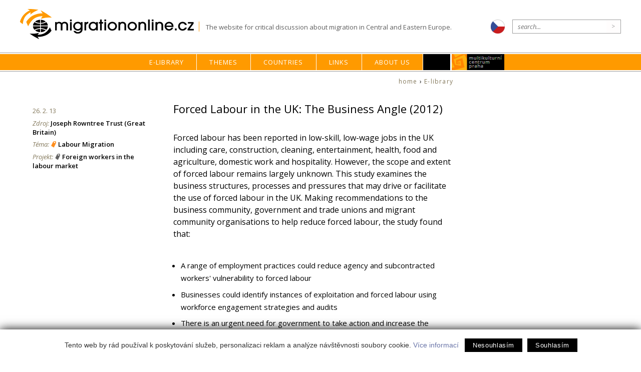

--- FILE ---
content_type: text/html; charset=utf-8
request_url: https://migrationonline.cz/en/e-library/forced-labour-in-the-uk-the-business-angle-2012
body_size: 3981
content:
<!doctype html>
<html lang="en">
<head>
<head>
  <meta http-equiv="Content-Type" content="text/html; charset=utf-8">
  <meta name="viewport" content="width=device-width, initial-scale=1.0">
  <title>MigrationOnline.cz</title>
  <link rel="shortcut icon" href="https://migraceonline.cz/img/favi.ico">
  <link href="https://migraceonline.cz/css/responsive-flex.css" rel="stylesheet" type="text/css">
  <link href="https://migraceonline.cz/css/mol2019.css" rel="stylesheet" type="text/css">
  <link href="/css/migrace-en.css" rel="stylesheet" type="text/css">
  <link href="https://fonts.googleapis.com/css?family=Open+Sans:400,400i,600,600i&amp;subset=latin-ext" rel="stylesheet">
  <link rel="stylesheet" type="text/css" integrity="sha256-eZrrJcwDc/3uDhsdt61sL2oOBY362qM3lon1gyExkL0=" crossorigin="anonymous" href="https://cdn.jsdelivr.net/fontawesome/4.7.0/css/font-awesome.min.css">

 <meta name="keywords" content="migration,migrace,imigrace, migranti, imigranti, integrace, Multicultural Centre Prague">
 <meta name="description" content="Migrace v zemích střední a východní Evropy. Multikulturní centrum Praha mapuje výzkum, vývoj legislativy, migrační a azylové politiky a činnost vládních i nevládních organizací.">

 <script type="text/javascript" src="https://webservis.ecn.cz/js/lytebox.js"></script>
 <script type="text/javascript" src="https://ajax.googleapis.com/ajax/libs/jquery/1/jquery.min.js"></script>
 <script type="text/javascript" src="/aaa/javascript/aajslib-jquery.php"></script>

  
<!--AA-Generated-HEAD start-->
<script async src="https://www.googletagmanager.com/gtag/js?id=UA-9973694-1"></script>
    <script>
      window.dataLayer = window.dataLayer || [];
      function gtag(){dataLayer.push(arguments);}
      // AA-Generated-GACONSENT - start
var aa_ga_storage = (document.cookie.indexOf('smart-eu-cookies') !== -1 && document.cookie.includes('smart-eu-cookies=1')) ? 'granted' : 'denied';
gtag('consent', 'default', {'ad_storage': aa_ga_storage,'analytics_storage': aa_ga_storage,'personalization_storage': aa_ga_storage,'ad_personalization': aa_ga_storage,'ad_user_data': aa_ga_storage});
// AA-Generated-GACONSENT - end

      gtag('js', new Date());
      gtag('config', 'UA-9973694-1');
    </script>
<!--/AA-Generated-HEAD end-->

</head>

<body class="e-library eng">
  <header>
    <div class="content always-flex fix">
      <div class="flex">
        <h1 id="click-home" onclick="document.location='/en/'">Migrationonline.cz</h1>
        <span class="moto sz-s">The website for critical discussion about migration in Central and Eastern Europe.</span>
      </div>  
      <aside class="flex">
        <a href="https://migraceonline.cz"><img src="https://migraceonline.cz/img/ico-lang-cz.png" class="lang"></a>
      <form name="searchform" action="/en/e-library" method="GET" class="search">
        <input type="text" name="q" id="q" placeholder="search..."><input type="button" name="ok" value=">" onclick="submit();">
      </form>
      </aside>
    </div>

    <nav class="topmenu">
      <div class="mobmenu no-screen" onclick="$('.tm').toggleClass('unpack')">	&equiv; Menu</div>
      <ul class="tm flex">
        <li id="menu-df8d7d4668973e601ecb60df0d53f8ef" class="active"><a href="/en/e-library" title="E-library">E-library</a>
           <ul><li><a href="/en/e-library/?type[]=1">articles</a></li><li><a href="/en/e-library/?type[]=2">interviews</a></li><li><a href="/en/e-library/?type[]=3">reviews</a></li><li><a href="/en/e-library/?type[]=4">research reports and studies</a></li><li><a href="/en/e-library/?type[]=5">projects</a></li>
             
          </ul>
        </li>
        
        <li id="menu-e56ccf293b8c4c34b08d4592fa11f2f1" ><a href="/en/themes" title="Themes">Themes</a>
          <ul>
            <li><a href="https://migrationonline.cz/en/themes/labour-migration/

">Labour Migration</a></li><li><a href="https://migrationonline.cz/en/themes/integration/

">Integration</a></li><li><a href="https://migrationonline.cz/en/themes/migration-and-the-eu/

">Migration and the EU</a></li><li><a href="https://migrationonline.cz/en/themes/undocumented-migration-and-regularisation/

">Undocumented Migration and Regularisation</a></li><li><a href="https://migrationonline.cz/en/themes/migration-and-development/

">Migration and Development</a></li><li><a href="https://migrationonline.cz/en/themes/gender-and-migration/

">Gender and Migration</a></li><li><a href="https://migrationonline.cz/en/themes/refugees-in-cee/

">Refugees in CEE</a></li>
          </ul>
        </li>
        
        <li id="menu-4abee56ffaee253a22486dae8ac906e3" ><a href="/en/countries" title="Countries">Countries</a>
          <ul>
                <li><a href="/en/countries/czech-republic">Czech Republic</a></li><li><a href="/en/countries/bulgaria">Bulgaria</a></li><li><a href="/en/countries/hungary">Hungary</a></li><li><a href="/en/countries/germany">Germany</a></li><li><a href="/en/countries/poland">Poland</a></li><li><a href="/en/countries/austria">Austria</a></li><li><a href="/en/countries/romania">Romania</a></li><li><a href="/en/countries/slovakia">Slovakia</a></li><li><a href="/en/countries/slovenia">Slovenia</a></li><li><a href="/en/countries/ukraine">Ukraine</a></li>
          </ul>
        </li>
        
        <li id="menu-ba666c4505629fc487e7e63bf41370b7" ><a href="/en/links" title="Links">Links</a>
          <ul>
            <!-- 3450 --><li><a href="/en/links/web-s-portals-3" >Web&apos;s portals</a></li><li><a href="/en/links/institutions-and-organizations-in-cze-3" >Institutions and organizations in CZE</a></li><!-- /3450, 0.0036821365356445, 26-01-24 15:44:58 -->
            
            <li><a href="/en/links/documents-and-legislation" title="Documents and legislation">Documents and legislation</a></li>
            <li><a href="/en/links/press-reports" title="Press reports">Press reports</a></li>
            <li><a href="/en/links/events" title="Events">Events</a></li>
          </ul>
        </li>
        
        <li id="menu-5f91e1d1c939fad9334b380fcd9335bf" ><a href="/en/about-us" title="About us">About us</a>
          <ul>
            <li><a href="/en/about-us/about-migrationonline-cz" title="About MigrationOnline.cz">About MigrationOnline.cz</a></li><li><a href="/en/about-us/contacts" title="Contacts">Contacts</a></li><li><a href="/en/about-us/for-authors" title="For Authors">For Authors</a></li><li><a href="/en/about-us/authors" title="Authors">Authors</a></li><li><a href="/en/about-us/current-projects" title="Current Projects">Current Projects</a></li><li><a href="/en/about-us/publication" title="Publication">Publication</a></li>
          </ul>
        </li>
        
        <li id="menu-special"><a href="/">&nbsp;</a></li>
        <li id="menu-mkc"><a href="https://www.mkc.cz/" title="Multikulturní centrum Praha">MKC</a>
        </li>
      </ul>
    </nav>
  </header>

  <section class="fix main flex"><section class="box-12 maincontent">

<div id="drobeckova"><a href="/cz/">home</a> &#8250; <a href="/en/e-library" title="E-library">E-library</a> </div>
  <div class="flex f-baseline">
  <div class="info box-5 sz-s pl-2 pr-2 no-mobile">
  <div class="date">26. 2. 13</div>
     
  <div class="source"><em>Zdroj:</em> <a href="http://www.jrf.org.uk/">Joseph Rowntree Trust (Great Britain)</a></div>
  <div class="theme"><em>Téma:</em> <span class="topic"><a href="https://migrationonline.cz/en/themes/labour-migration/

">Labour Migration</a></span></div>
  
  <div class="theme"><em>Projekt:</em> <span class="project"><a href="/en/about/project/foreign-workers-in-the-labour-market" title="">Foreign workers in the labour market
</a></span></div>
  </div>

  <div class="fulltext box-11 p-2 pr-3-scr pt-2">
    

    <h1>Forced Labour in the UK: The Business Angle (2012)</h1>
    
    
    <div class="full-abstract sz-l">Forced labour has been reported in low-skill, low-wage jobs in the UK including care, construction, cleaning, entertainment, health, food and agriculture, domestic work and hospitality. However, the scope and extent of forced labour remains largely unknown. This study examines the business structures, processes and pressures that may drive or facilitate the use of forced labour in the UK. Making recommendations to the business community, government and trade unions and migrant community organisations to help reduce forced labour, the study found that:</div>
    
    <!--[if gte mso 9]><xml>
 <o:OfficeDocumentSettings>
  <o:RelyOnVML/>
  <o:AllowPNG/>
 </o:OfficeDocumentSettings>
</xml><![endif]--> 
  <ul>
    <li>A range of employment practices could reduce agency and
subcontracted workers' vulnerability to forced labour</li>
    <li>Businesses could identify instances of exploitation and
forced labour using workforce engagement strategies and audits</li>
    <li>There is an urgent need for government to take action and
increase the current scope of its regulatory and enforcement action for
temporary labour providers to prevent exploitation of the most vulnerable
workers.</li>
  </ul> 
  <p class="MsoNormal">The risk of forced labour and wider labour exploitation
should be given more weight when developing immigration regulations.</p>
    
    
    
    <div class="date pt-2 no-screen">26. 2. 13</div>
    
    <div class="pt-2 info no-screen">
   
  <div class="source"><em>Zdroj:</em> <a href="http://www.jrf.org.uk/">Joseph Rowntree Trust (Great Britain)</a></div>
  <div class="theme"><em>Téma:</em> <span class="topic"><a href="https://migrationonline.cz/en/themes/labour-migration/

">Labour Migration</a></span></div>
  
  <div class="theme"><em>Projekt:</em> <span class="project"><a href="/en/about/project/foreign-workers-in-the-labour-market" title="">Foreign workers in the labour market
</a></span></div>
    </div>
    
    <hr><h5>For download</h5><div class="links">
<li><a href="https://aa.ecn.cz/img_upload/6334c0c7298d6b396d213ccd19be5999/forced-labour-and-business-full.pdf" title="Full text (pdf) for download"> Full text (pdf)</a></li>
<li><a href="" title=" for download"> </a></li>
<li><a href="" title=" for downloadí"> </a></li>
<li><a href="" title=" for download"> </a></li>
    </div>

  


    
  </div>
</div>

</section>

<aside>


         <!-- No item found -->
         




</div>

       
          
      
</aside></section>
<div class="icotop"><a href="#click-home" class="btn btn-secondary">...up &#x25B2;</a></div>

<footer>
  <section class="fix flex">
    <article class="box-4">
        <h2>Contacts</h2>
        <p><strong>Multicultural Centre Prague</strong> <br>Náplavní 1<br>120 00 Praha 2 </p>
        <p>Tel: (+420) 296 325 345<br>E-mail: <a href="mailto:migraceonline@mkc.cz" title="email Migrace online">migraceonline@mkc.cz</a></p>
      </article>

      <article class="box-4">
        <h2>Follow Us</h2>
        <p><a href="http://www.facebook.com/pages/MigraceOnlinecz/140786449278788" title="MigrationOnline.cz on Facebook" class="ico fb"></a>
        <a href="https://twitter.com/mkc_praha" title="MKC on Twitteru" class="ico twitter"></a>
        <a href="https://migrationonline.cz/rss/" title="RSS MigraceOnline.cz" class="ico rss"></a>
        <a href="/en/mailinglist" title="Mailing list MIGRACE" class="ico mail">Mailing list</a></p>
        <h2>Support Us</h2><a href="http://www.darujspravne.cz/seznam-organizaci/proj_326/" title="Support MigrationOnline.cz"><img width="148" height="24" alt="Daruj" src="https://migraceonline.cz/img/logo-darujspravne.png" style="background-color: white; border: solid 8px;"></a>
      </article>
      <article class="box-4">
        <h2>We recommend</h2>
        
      </article >
     <article class="box-4 loga">
        <h2>Sponzors</h2>
        
      </article>
  </section>


  <section class="fix">
    <article>
      <h2>Partners</h2>
      
    </article>
  </section>
  <section class="copy">
    <a href="http://webdesign.ecn.cz" title="webdesign, tvorba www stránek">Webdesign</a> &amp; <a href="http://publikacni-system.ecn.cz/" title="redakční a publikační systém TOOLKIT">publikační systém Toolkit</a> - <a href="http://econnect.ecn.cz/">Ecn Studio</a>
  </section>
</footer>
<!--/paticka-->


<!--AA-Generated-FOOT start-->
<script async src="https://cdn.jsdelivr.net/gh/honzito/smart-eu-cookies@0.9.2/src/smart-eu-cookies.min.js" integrity="sha384-zoVmFcp060tXD33v8RW5gAyVr8JV6p42dOucvqkNWbXZuJvwQAGhu1Ld9/dSbFXk" crossorigin=anonymous></script>

<!--/AA-Generated-FOOT end-->
 
</body>
</html>

--- FILE ---
content_type: text/css
request_url: https://migrationonline.cz/css/migrace-en.css
body_size: -172
content:
#click-home {
    background-image: url(https://migraceonline.cz/img/migrationonline-logo_2018.png);
}
   